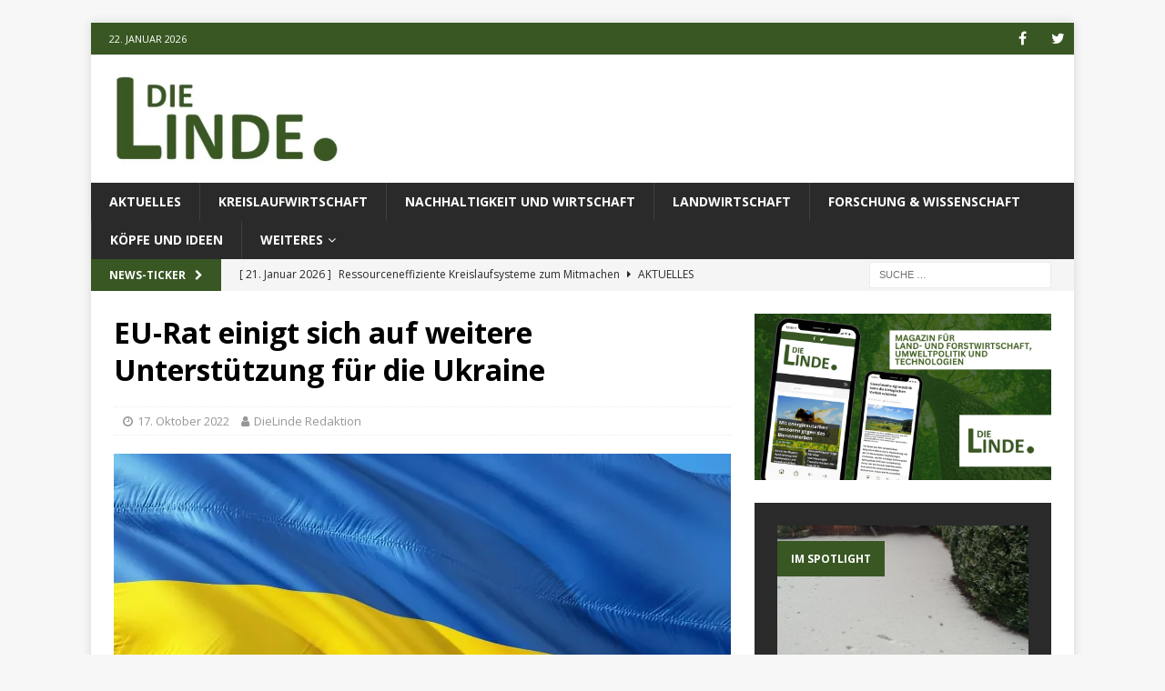

--- FILE ---
content_type: text/html; charset=UTF-8
request_url: https://dielinde.online/20532/eu-rat-einigt-sich-auf-weitere-unterstuetzung-fuer-die-ukraine/
body_size: 13099
content:
<!DOCTYPE html>
<html class="no-js mh-one-sb" lang="de-DE">
<head>
<meta charset="UTF-8">
<meta name="viewport" content="width=device-width, initial-scale=1.0">
<link rel="profile" href="http://gmpg.org/xfn/11" />
<meta name='robots' content='index, follow, max-image-preview:large, max-snippet:-1, max-video-preview:-1' />

	<!-- This site is optimized with the Yoast SEO plugin v21.6 - https://yoast.com/wordpress/plugins/seo/ -->
	<title>EU-Rat einigt sich auf weitere Unterstützung für die Ukraine | dielinde.online</title>
	<link rel="canonical" href="https://dielinde.online/20532/eu-rat-einigt-sich-auf-weitere-unterstuetzung-fuer-die-ukraine/" />
	<meta property="og:locale" content="de_DE" />
	<meta property="og:type" content="article" />
	<meta property="og:title" content="EU-Rat einigt sich auf weitere Unterstützung für die Ukraine | dielinde.online" />
	<meta property="og:description" content="Der EU-Rat hat heute zusätzliche Unterstützungsmaßnahmen im Rahmen der Europäischen Friedensfazilität angenommen, um die Fähigkeiten und die Resilienz der ukrainischen [...]" />
	<meta property="og:url" content="https://dielinde.online/20532/eu-rat-einigt-sich-auf-weitere-unterstuetzung-fuer-die-ukraine/" />
	<meta property="og:site_name" content="dielinde.online" />
	<meta property="article:publisher" content="https://www.facebook.com/DieLindeonline-196440234279389/" />
	<meta property="article:published_time" content="2022-10-17T19:24:22+00:00" />
	<meta property="og:image" content="https://dielinde.online/wp-content/uploads/2022/08/newsimage361310-2.webp" />
	<meta property="og:image:width" content="678" />
	<meta property="og:image:height" content="381" />
	<meta property="og:image:type" content="image/webp" />
	<meta name="author" content="DieLinde Redaktion" />
	<meta name="twitter:card" content="summary_large_image" />
	<meta name="twitter:creator" content="@dielinde_online" />
	<meta name="twitter:site" content="@dielinde_online" />
	<meta name="twitter:label1" content="Verfasst von" />
	<meta name="twitter:data1" content="DieLinde Redaktion" />
	<meta name="twitter:label2" content="Geschätzte Lesezeit" />
	<meta name="twitter:data2" content="2 Minuten" />
	<meta name="twitter:label3" content="Written by" />
	<meta name="twitter:data3" content="DieLinde Redaktion" />
	<script type="application/ld+json" class="yoast-schema-graph">{"@context":"https://schema.org","@graph":[{"@type":"Article","@id":"https://dielinde.online/20532/eu-rat-einigt-sich-auf-weitere-unterstuetzung-fuer-die-ukraine/#article","isPartOf":{"@id":"https://dielinde.online/20532/eu-rat-einigt-sich-auf-weitere-unterstuetzung-fuer-die-ukraine/"},"author":[{"@id":"https://dielinde.online/#/schema/person/e93237cc72b7c067660ff65dfda7fd13"}],"headline":"EU-Rat einigt sich auf weitere Unterstützung für die Ukraine","datePublished":"2022-10-17T19:24:22+00:00","dateModified":"2022-10-17T19:24:22+00:00","mainEntityOfPage":{"@id":"https://dielinde.online/20532/eu-rat-einigt-sich-auf-weitere-unterstuetzung-fuer-die-ukraine/"},"wordCount":292,"publisher":{"@id":"https://dielinde.online/#organization"},"image":{"@id":"https://dielinde.online/20532/eu-rat-einigt-sich-auf-weitere-unterstuetzung-fuer-die-ukraine/#primaryimage"},"thumbnailUrl":"https://i0.wp.com/dielinde.online/wp-content/uploads/2022/08/newsimage361310-2.webp?fit=678%2C381&ssl=1","keywords":["EU","Ukraine"],"articleSection":["Aktuelles","Slider"],"inLanguage":"de-DE"},{"@type":"WebPage","@id":"https://dielinde.online/20532/eu-rat-einigt-sich-auf-weitere-unterstuetzung-fuer-die-ukraine/","url":"https://dielinde.online/20532/eu-rat-einigt-sich-auf-weitere-unterstuetzung-fuer-die-ukraine/","name":"EU-Rat einigt sich auf weitere Unterstützung für die Ukraine | dielinde.online","isPartOf":{"@id":"https://dielinde.online/#website"},"primaryImageOfPage":{"@id":"https://dielinde.online/20532/eu-rat-einigt-sich-auf-weitere-unterstuetzung-fuer-die-ukraine/#primaryimage"},"image":{"@id":"https://dielinde.online/20532/eu-rat-einigt-sich-auf-weitere-unterstuetzung-fuer-die-ukraine/#primaryimage"},"thumbnailUrl":"https://i0.wp.com/dielinde.online/wp-content/uploads/2022/08/newsimage361310-2.webp?fit=678%2C381&ssl=1","datePublished":"2022-10-17T19:24:22+00:00","dateModified":"2022-10-17T19:24:22+00:00","breadcrumb":{"@id":"https://dielinde.online/20532/eu-rat-einigt-sich-auf-weitere-unterstuetzung-fuer-die-ukraine/#breadcrumb"},"inLanguage":"de-DE","potentialAction":[{"@type":"ReadAction","target":["https://dielinde.online/20532/eu-rat-einigt-sich-auf-weitere-unterstuetzung-fuer-die-ukraine/"]}]},{"@type":"ImageObject","inLanguage":"de-DE","@id":"https://dielinde.online/20532/eu-rat-einigt-sich-auf-weitere-unterstuetzung-fuer-die-ukraine/#primaryimage","url":"https://i0.wp.com/dielinde.online/wp-content/uploads/2022/08/newsimage361310-2.webp?fit=678%2C381&ssl=1","contentUrl":"https://i0.wp.com/dielinde.online/wp-content/uploads/2022/08/newsimage361310-2.webp?fit=678%2C381&ssl=1","width":678,"height":381,"caption":"Ukrainische Flagge Pixabay/jorono 1037 Bilder"},{"@type":"BreadcrumbList","@id":"https://dielinde.online/20532/eu-rat-einigt-sich-auf-weitere-unterstuetzung-fuer-die-ukraine/#breadcrumb","itemListElement":[{"@type":"ListItem","position":1,"name":"Startseite","item":"https://dielinde.online/"},{"@type":"ListItem","position":2,"name":"EU-Rat einigt sich auf weitere Unterstützung für die Ukraine"}]},{"@type":"WebSite","@id":"https://dielinde.online/#website","url":"https://dielinde.online/","name":"dielinde.online","description":"Berichte und Analysen zu Themen der Ökologie und der ländlichen Räume","publisher":{"@id":"https://dielinde.online/#organization"},"potentialAction":[{"@type":"SearchAction","target":{"@type":"EntryPoint","urlTemplate":"https://dielinde.online/?s={search_term_string}"},"query-input":"required name=search_term_string"}],"inLanguage":"de-DE"},{"@type":"Organization","@id":"https://dielinde.online/#organization","name":"Redaktionsgemeinschaft „Die Linde“ e.V. i.G.","url":"https://dielinde.online/","logo":{"@type":"ImageObject","inLanguage":"de-DE","@id":"https://dielinde.online/#/schema/logo/image/","url":"https://i0.wp.com/dielinde.online/wp-content/uploads/2018/03/cropped-dielinde_header.jpg?fit=573%2C191&ssl=1","contentUrl":"https://i0.wp.com/dielinde.online/wp-content/uploads/2018/03/cropped-dielinde_header.jpg?fit=573%2C191&ssl=1","width":573,"height":191,"caption":"Redaktionsgemeinschaft „Die Linde“ e.V. i.G."},"image":{"@id":"https://dielinde.online/#/schema/logo/image/"},"sameAs":["https://www.facebook.com/DieLindeonline-196440234279389/","https://twitter.com/dielinde_online"]},{"@type":"Person","@id":"https://dielinde.online/#/schema/person/e93237cc72b7c067660ff65dfda7fd13","name":"DieLinde Redaktion","image":{"@type":"ImageObject","inLanguage":"de-DE","@id":"https://dielinde.online/#/schema/person/image/93ffdd47699d8834558f920e5d63ca3f","url":"https://secure.gravatar.com/avatar/6ade6b1ad395a68f60ddd9b5131a037c?s=96&d=mm&r=g","contentUrl":"https://secure.gravatar.com/avatar/6ade6b1ad395a68f60ddd9b5131a037c?s=96&d=mm&r=g","caption":"DieLinde Redaktion"},"url":"https://dielinde.online/author/dielinde/"}]}</script>
	<!-- / Yoast SEO plugin. -->


<link rel='dns-prefetch' href='//stats.wp.com' />
<link rel='dns-prefetch' href='//fonts.googleapis.com' />
<link rel='dns-prefetch' href='//v0.wordpress.com' />
<link rel='dns-prefetch' href='//i0.wp.com' />
<link rel='dns-prefetch' href='//c0.wp.com' />
<link rel="alternate" type="application/rss+xml" title="dielinde.online &raquo; Feed" href="https://dielinde.online/feed/" />
<link rel="alternate" type="application/rss+xml" title="dielinde.online &raquo; Kommentar-Feed" href="https://dielinde.online/comments/feed/" />
<script type="text/javascript">
window._wpemojiSettings = {"baseUrl":"https:\/\/s.w.org\/images\/core\/emoji\/14.0.0\/72x72\/","ext":".png","svgUrl":"https:\/\/s.w.org\/images\/core\/emoji\/14.0.0\/svg\/","svgExt":".svg","source":{"concatemoji":"https:\/\/dielinde.online\/wp-includes\/js\/wp-emoji-release.min.js?ver=6.3.1"}};
/*! This file is auto-generated */
!function(i,n){var o,s,e;function c(e){try{var t={supportTests:e,timestamp:(new Date).valueOf()};sessionStorage.setItem(o,JSON.stringify(t))}catch(e){}}function p(e,t,n){e.clearRect(0,0,e.canvas.width,e.canvas.height),e.fillText(t,0,0);var t=new Uint32Array(e.getImageData(0,0,e.canvas.width,e.canvas.height).data),r=(e.clearRect(0,0,e.canvas.width,e.canvas.height),e.fillText(n,0,0),new Uint32Array(e.getImageData(0,0,e.canvas.width,e.canvas.height).data));return t.every(function(e,t){return e===r[t]})}function u(e,t,n){switch(t){case"flag":return n(e,"\ud83c\udff3\ufe0f\u200d\u26a7\ufe0f","\ud83c\udff3\ufe0f\u200b\u26a7\ufe0f")?!1:!n(e,"\ud83c\uddfa\ud83c\uddf3","\ud83c\uddfa\u200b\ud83c\uddf3")&&!n(e,"\ud83c\udff4\udb40\udc67\udb40\udc62\udb40\udc65\udb40\udc6e\udb40\udc67\udb40\udc7f","\ud83c\udff4\u200b\udb40\udc67\u200b\udb40\udc62\u200b\udb40\udc65\u200b\udb40\udc6e\u200b\udb40\udc67\u200b\udb40\udc7f");case"emoji":return!n(e,"\ud83e\udef1\ud83c\udffb\u200d\ud83e\udef2\ud83c\udfff","\ud83e\udef1\ud83c\udffb\u200b\ud83e\udef2\ud83c\udfff")}return!1}function f(e,t,n){var r="undefined"!=typeof WorkerGlobalScope&&self instanceof WorkerGlobalScope?new OffscreenCanvas(300,150):i.createElement("canvas"),a=r.getContext("2d",{willReadFrequently:!0}),o=(a.textBaseline="top",a.font="600 32px Arial",{});return e.forEach(function(e){o[e]=t(a,e,n)}),o}function t(e){var t=i.createElement("script");t.src=e,t.defer=!0,i.head.appendChild(t)}"undefined"!=typeof Promise&&(o="wpEmojiSettingsSupports",s=["flag","emoji"],n.supports={everything:!0,everythingExceptFlag:!0},e=new Promise(function(e){i.addEventListener("DOMContentLoaded",e,{once:!0})}),new Promise(function(t){var n=function(){try{var e=JSON.parse(sessionStorage.getItem(o));if("object"==typeof e&&"number"==typeof e.timestamp&&(new Date).valueOf()<e.timestamp+604800&&"object"==typeof e.supportTests)return e.supportTests}catch(e){}return null}();if(!n){if("undefined"!=typeof Worker&&"undefined"!=typeof OffscreenCanvas&&"undefined"!=typeof URL&&URL.createObjectURL&&"undefined"!=typeof Blob)try{var e="postMessage("+f.toString()+"("+[JSON.stringify(s),u.toString(),p.toString()].join(",")+"));",r=new Blob([e],{type:"text/javascript"}),a=new Worker(URL.createObjectURL(r),{name:"wpTestEmojiSupports"});return void(a.onmessage=function(e){c(n=e.data),a.terminate(),t(n)})}catch(e){}c(n=f(s,u,p))}t(n)}).then(function(e){for(var t in e)n.supports[t]=e[t],n.supports.everything=n.supports.everything&&n.supports[t],"flag"!==t&&(n.supports.everythingExceptFlag=n.supports.everythingExceptFlag&&n.supports[t]);n.supports.everythingExceptFlag=n.supports.everythingExceptFlag&&!n.supports.flag,n.DOMReady=!1,n.readyCallback=function(){n.DOMReady=!0}}).then(function(){return e}).then(function(){var e;n.supports.everything||(n.readyCallback(),(e=n.source||{}).concatemoji?t(e.concatemoji):e.wpemoji&&e.twemoji&&(t(e.twemoji),t(e.wpemoji)))}))}((window,document),window._wpemojiSettings);
</script>
<style type="text/css">
img.wp-smiley,
img.emoji {
	display: inline !important;
	border: none !important;
	box-shadow: none !important;
	height: 1em !important;
	width: 1em !important;
	margin: 0 0.07em !important;
	vertical-align: -0.1em !important;
	background: none !important;
	padding: 0 !important;
}
</style>
	<link rel='stylesheet' id='wp-block-library-css' href='https://c0.wp.com/c/6.3.1/wp-includes/css/dist/block-library/style.min.css' type='text/css' media='all' />
<style id='wp-block-library-inline-css' type='text/css'>
.has-text-align-justify{text-align:justify;}
</style>
<style id='co-authors-plus-coauthors-style-inline-css' type='text/css'>
.wp-block-co-authors-plus-coauthors.is-layout-flow [class*=wp-block-co-authors-plus]{display:inline}

</style>
<style id='co-authors-plus-avatar-style-inline-css' type='text/css'>
.wp-block-co-authors-plus-avatar :where(img){height:auto;max-width:100%;vertical-align:bottom}.wp-block-co-authors-plus-coauthors.is-layout-flow .wp-block-co-authors-plus-avatar :where(img){vertical-align:middle}.wp-block-co-authors-plus-avatar:is(.alignleft,.alignright){display:table}.wp-block-co-authors-plus-avatar.aligncenter{display:table;margin-inline:auto}

</style>
<style id='co-authors-plus-image-style-inline-css' type='text/css'>
.wp-block-co-authors-plus-image{margin-bottom:0}.wp-block-co-authors-plus-image :where(img){height:auto;max-width:100%;vertical-align:bottom}.wp-block-co-authors-plus-coauthors.is-layout-flow .wp-block-co-authors-plus-image :where(img){vertical-align:middle}.wp-block-co-authors-plus-image:is(.alignfull,.alignwide) :where(img){width:100%}.wp-block-co-authors-plus-image:is(.alignleft,.alignright){display:table}.wp-block-co-authors-plus-image.aligncenter{display:table;margin-inline:auto}

</style>
<link rel='stylesheet' id='mediaelement-css' href='https://c0.wp.com/c/6.3.1/wp-includes/js/mediaelement/mediaelementplayer-legacy.min.css' type='text/css' media='all' />
<link rel='stylesheet' id='wp-mediaelement-css' href='https://c0.wp.com/c/6.3.1/wp-includes/js/mediaelement/wp-mediaelement.min.css' type='text/css' media='all' />
<style id='classic-theme-styles-inline-css' type='text/css'>
/*! This file is auto-generated */
.wp-block-button__link{color:#fff;background-color:#32373c;border-radius:9999px;box-shadow:none;text-decoration:none;padding:calc(.667em + 2px) calc(1.333em + 2px);font-size:1.125em}.wp-block-file__button{background:#32373c;color:#fff;text-decoration:none}
</style>
<style id='global-styles-inline-css' type='text/css'>
body{--wp--preset--color--black: #000000;--wp--preset--color--cyan-bluish-gray: #abb8c3;--wp--preset--color--white: #ffffff;--wp--preset--color--pale-pink: #f78da7;--wp--preset--color--vivid-red: #cf2e2e;--wp--preset--color--luminous-vivid-orange: #ff6900;--wp--preset--color--luminous-vivid-amber: #fcb900;--wp--preset--color--light-green-cyan: #7bdcb5;--wp--preset--color--vivid-green-cyan: #00d084;--wp--preset--color--pale-cyan-blue: #8ed1fc;--wp--preset--color--vivid-cyan-blue: #0693e3;--wp--preset--color--vivid-purple: #9b51e0;--wp--preset--gradient--vivid-cyan-blue-to-vivid-purple: linear-gradient(135deg,rgba(6,147,227,1) 0%,rgb(155,81,224) 100%);--wp--preset--gradient--light-green-cyan-to-vivid-green-cyan: linear-gradient(135deg,rgb(122,220,180) 0%,rgb(0,208,130) 100%);--wp--preset--gradient--luminous-vivid-amber-to-luminous-vivid-orange: linear-gradient(135deg,rgba(252,185,0,1) 0%,rgba(255,105,0,1) 100%);--wp--preset--gradient--luminous-vivid-orange-to-vivid-red: linear-gradient(135deg,rgba(255,105,0,1) 0%,rgb(207,46,46) 100%);--wp--preset--gradient--very-light-gray-to-cyan-bluish-gray: linear-gradient(135deg,rgb(238,238,238) 0%,rgb(169,184,195) 100%);--wp--preset--gradient--cool-to-warm-spectrum: linear-gradient(135deg,rgb(74,234,220) 0%,rgb(151,120,209) 20%,rgb(207,42,186) 40%,rgb(238,44,130) 60%,rgb(251,105,98) 80%,rgb(254,248,76) 100%);--wp--preset--gradient--blush-light-purple: linear-gradient(135deg,rgb(255,206,236) 0%,rgb(152,150,240) 100%);--wp--preset--gradient--blush-bordeaux: linear-gradient(135deg,rgb(254,205,165) 0%,rgb(254,45,45) 50%,rgb(107,0,62) 100%);--wp--preset--gradient--luminous-dusk: linear-gradient(135deg,rgb(255,203,112) 0%,rgb(199,81,192) 50%,rgb(65,88,208) 100%);--wp--preset--gradient--pale-ocean: linear-gradient(135deg,rgb(255,245,203) 0%,rgb(182,227,212) 50%,rgb(51,167,181) 100%);--wp--preset--gradient--electric-grass: linear-gradient(135deg,rgb(202,248,128) 0%,rgb(113,206,126) 100%);--wp--preset--gradient--midnight: linear-gradient(135deg,rgb(2,3,129) 0%,rgb(40,116,252) 100%);--wp--preset--font-size--small: 13px;--wp--preset--font-size--medium: 20px;--wp--preset--font-size--large: 36px;--wp--preset--font-size--x-large: 42px;--wp--preset--spacing--20: 0.44rem;--wp--preset--spacing--30: 0.67rem;--wp--preset--spacing--40: 1rem;--wp--preset--spacing--50: 1.5rem;--wp--preset--spacing--60: 2.25rem;--wp--preset--spacing--70: 3.38rem;--wp--preset--spacing--80: 5.06rem;--wp--preset--shadow--natural: 6px 6px 9px rgba(0, 0, 0, 0.2);--wp--preset--shadow--deep: 12px 12px 50px rgba(0, 0, 0, 0.4);--wp--preset--shadow--sharp: 6px 6px 0px rgba(0, 0, 0, 0.2);--wp--preset--shadow--outlined: 6px 6px 0px -3px rgba(255, 255, 255, 1), 6px 6px rgba(0, 0, 0, 1);--wp--preset--shadow--crisp: 6px 6px 0px rgba(0, 0, 0, 1);}:where(.is-layout-flex){gap: 0.5em;}:where(.is-layout-grid){gap: 0.5em;}body .is-layout-flow > .alignleft{float: left;margin-inline-start: 0;margin-inline-end: 2em;}body .is-layout-flow > .alignright{float: right;margin-inline-start: 2em;margin-inline-end: 0;}body .is-layout-flow > .aligncenter{margin-left: auto !important;margin-right: auto !important;}body .is-layout-constrained > .alignleft{float: left;margin-inline-start: 0;margin-inline-end: 2em;}body .is-layout-constrained > .alignright{float: right;margin-inline-start: 2em;margin-inline-end: 0;}body .is-layout-constrained > .aligncenter{margin-left: auto !important;margin-right: auto !important;}body .is-layout-constrained > :where(:not(.alignleft):not(.alignright):not(.alignfull)){max-width: var(--wp--style--global--content-size);margin-left: auto !important;margin-right: auto !important;}body .is-layout-constrained > .alignwide{max-width: var(--wp--style--global--wide-size);}body .is-layout-flex{display: flex;}body .is-layout-flex{flex-wrap: wrap;align-items: center;}body .is-layout-flex > *{margin: 0;}body .is-layout-grid{display: grid;}body .is-layout-grid > *{margin: 0;}:where(.wp-block-columns.is-layout-flex){gap: 2em;}:where(.wp-block-columns.is-layout-grid){gap: 2em;}:where(.wp-block-post-template.is-layout-flex){gap: 1.25em;}:where(.wp-block-post-template.is-layout-grid){gap: 1.25em;}.has-black-color{color: var(--wp--preset--color--black) !important;}.has-cyan-bluish-gray-color{color: var(--wp--preset--color--cyan-bluish-gray) !important;}.has-white-color{color: var(--wp--preset--color--white) !important;}.has-pale-pink-color{color: var(--wp--preset--color--pale-pink) !important;}.has-vivid-red-color{color: var(--wp--preset--color--vivid-red) !important;}.has-luminous-vivid-orange-color{color: var(--wp--preset--color--luminous-vivid-orange) !important;}.has-luminous-vivid-amber-color{color: var(--wp--preset--color--luminous-vivid-amber) !important;}.has-light-green-cyan-color{color: var(--wp--preset--color--light-green-cyan) !important;}.has-vivid-green-cyan-color{color: var(--wp--preset--color--vivid-green-cyan) !important;}.has-pale-cyan-blue-color{color: var(--wp--preset--color--pale-cyan-blue) !important;}.has-vivid-cyan-blue-color{color: var(--wp--preset--color--vivid-cyan-blue) !important;}.has-vivid-purple-color{color: var(--wp--preset--color--vivid-purple) !important;}.has-black-background-color{background-color: var(--wp--preset--color--black) !important;}.has-cyan-bluish-gray-background-color{background-color: var(--wp--preset--color--cyan-bluish-gray) !important;}.has-white-background-color{background-color: var(--wp--preset--color--white) !important;}.has-pale-pink-background-color{background-color: var(--wp--preset--color--pale-pink) !important;}.has-vivid-red-background-color{background-color: var(--wp--preset--color--vivid-red) !important;}.has-luminous-vivid-orange-background-color{background-color: var(--wp--preset--color--luminous-vivid-orange) !important;}.has-luminous-vivid-amber-background-color{background-color: var(--wp--preset--color--luminous-vivid-amber) !important;}.has-light-green-cyan-background-color{background-color: var(--wp--preset--color--light-green-cyan) !important;}.has-vivid-green-cyan-background-color{background-color: var(--wp--preset--color--vivid-green-cyan) !important;}.has-pale-cyan-blue-background-color{background-color: var(--wp--preset--color--pale-cyan-blue) !important;}.has-vivid-cyan-blue-background-color{background-color: var(--wp--preset--color--vivid-cyan-blue) !important;}.has-vivid-purple-background-color{background-color: var(--wp--preset--color--vivid-purple) !important;}.has-black-border-color{border-color: var(--wp--preset--color--black) !important;}.has-cyan-bluish-gray-border-color{border-color: var(--wp--preset--color--cyan-bluish-gray) !important;}.has-white-border-color{border-color: var(--wp--preset--color--white) !important;}.has-pale-pink-border-color{border-color: var(--wp--preset--color--pale-pink) !important;}.has-vivid-red-border-color{border-color: var(--wp--preset--color--vivid-red) !important;}.has-luminous-vivid-orange-border-color{border-color: var(--wp--preset--color--luminous-vivid-orange) !important;}.has-luminous-vivid-amber-border-color{border-color: var(--wp--preset--color--luminous-vivid-amber) !important;}.has-light-green-cyan-border-color{border-color: var(--wp--preset--color--light-green-cyan) !important;}.has-vivid-green-cyan-border-color{border-color: var(--wp--preset--color--vivid-green-cyan) !important;}.has-pale-cyan-blue-border-color{border-color: var(--wp--preset--color--pale-cyan-blue) !important;}.has-vivid-cyan-blue-border-color{border-color: var(--wp--preset--color--vivid-cyan-blue) !important;}.has-vivid-purple-border-color{border-color: var(--wp--preset--color--vivid-purple) !important;}.has-vivid-cyan-blue-to-vivid-purple-gradient-background{background: var(--wp--preset--gradient--vivid-cyan-blue-to-vivid-purple) !important;}.has-light-green-cyan-to-vivid-green-cyan-gradient-background{background: var(--wp--preset--gradient--light-green-cyan-to-vivid-green-cyan) !important;}.has-luminous-vivid-amber-to-luminous-vivid-orange-gradient-background{background: var(--wp--preset--gradient--luminous-vivid-amber-to-luminous-vivid-orange) !important;}.has-luminous-vivid-orange-to-vivid-red-gradient-background{background: var(--wp--preset--gradient--luminous-vivid-orange-to-vivid-red) !important;}.has-very-light-gray-to-cyan-bluish-gray-gradient-background{background: var(--wp--preset--gradient--very-light-gray-to-cyan-bluish-gray) !important;}.has-cool-to-warm-spectrum-gradient-background{background: var(--wp--preset--gradient--cool-to-warm-spectrum) !important;}.has-blush-light-purple-gradient-background{background: var(--wp--preset--gradient--blush-light-purple) !important;}.has-blush-bordeaux-gradient-background{background: var(--wp--preset--gradient--blush-bordeaux) !important;}.has-luminous-dusk-gradient-background{background: var(--wp--preset--gradient--luminous-dusk) !important;}.has-pale-ocean-gradient-background{background: var(--wp--preset--gradient--pale-ocean) !important;}.has-electric-grass-gradient-background{background: var(--wp--preset--gradient--electric-grass) !important;}.has-midnight-gradient-background{background: var(--wp--preset--gradient--midnight) !important;}.has-small-font-size{font-size: var(--wp--preset--font-size--small) !important;}.has-medium-font-size{font-size: var(--wp--preset--font-size--medium) !important;}.has-large-font-size{font-size: var(--wp--preset--font-size--large) !important;}.has-x-large-font-size{font-size: var(--wp--preset--font-size--x-large) !important;}
.wp-block-navigation a:where(:not(.wp-element-button)){color: inherit;}
:where(.wp-block-post-template.is-layout-flex){gap: 1.25em;}:where(.wp-block-post-template.is-layout-grid){gap: 1.25em;}
:where(.wp-block-columns.is-layout-flex){gap: 2em;}:where(.wp-block-columns.is-layout-grid){gap: 2em;}
.wp-block-pullquote{font-size: 1.5em;line-height: 1.6;}
</style>
<link rel='stylesheet' id='mh-magazine-css' href='https://dielinde.online/wp-content/themes/mh-magazine/style.css?ver=3.8.3' type='text/css' media='all' />
<link rel='stylesheet' id='mh-font-awesome-css' href='https://dielinde.online/wp-content/themes/mh-magazine/includes/font-awesome.min.css' type='text/css' media='all' />
<link rel='stylesheet' id='mh-google-fonts-css' href='https://fonts.googleapis.com/css?family=Open+Sans:300,400,400italic,600,700' type='text/css' media='all' />
<link rel='stylesheet' id='jetpack_css-css' href='https://c0.wp.com/p/jetpack/12.8.1/css/jetpack.css' type='text/css' media='all' />
<script type='text/javascript' src='https://c0.wp.com/c/6.3.1/wp-includes/js/jquery/jquery.min.js' id='jquery-core-js'></script>
<script type='text/javascript' src='https://c0.wp.com/c/6.3.1/wp-includes/js/jquery/jquery-migrate.min.js' id='jquery-migrate-js'></script>
<script type='text/javascript' src='https://dielinde.online/wp-content/themes/mh-magazine/js/scripts.js?ver=3.8.3' id='mh-scripts-js'></script>
<link rel="https://api.w.org/" href="https://dielinde.online/wp-json/" /><link rel="alternate" type="application/json" href="https://dielinde.online/wp-json/wp/v2/posts/20532" /><link rel="EditURI" type="application/rsd+xml" title="RSD" href="https://dielinde.online/xmlrpc.php?rsd" />
<meta name="generator" content="WordPress 6.3.1" />
<link rel='shortlink' href='https://wp.me/p9JtjW-5la' />
<link rel="alternate" type="application/json+oembed" href="https://dielinde.online/wp-json/oembed/1.0/embed?url=https%3A%2F%2Fdielinde.online%2F20532%2Feu-rat-einigt-sich-auf-weitere-unterstuetzung-fuer-die-ukraine%2F" />
<link rel="alternate" type="text/xml+oembed" href="https://dielinde.online/wp-json/oembed/1.0/embed?url=https%3A%2F%2Fdielinde.online%2F20532%2Feu-rat-einigt-sich-auf-weitere-unterstuetzung-fuer-die-ukraine%2F&#038;format=xml" />
<!-- Global site tag (gtag.js) - Google Analytics -->
<script async src="https://www.googletagmanager.com/gtag/js?id=UA-116321489-1"></script>
<script>
  window.dataLayer = window.dataLayer || [];
  function gtag(){dataLayer.push(arguments);}
  gtag('js', new Date());

  gtag('config', 'UA-116321489-1');
</script>	<style>img#wpstats{display:none}</style>
		<style type="text/css">
.mh-widget-layout4 .mh-widget-title { background: #395723; background: rgba(57, 87, 35, 0.6); }
.mh-preheader, .mh-wide-layout .mh-subheader, .mh-ticker-title, .mh-main-nav li:hover, .mh-footer-nav, .slicknav_menu, .slicknav_btn, .slicknav_nav .slicknav_item:hover, .slicknav_nav a:hover, .mh-back-to-top, .mh-subheading, .entry-tags .fa, .entry-tags li:hover, .mh-widget-layout2 .mh-widget-title, .mh-widget-layout4 .mh-widget-title-inner, .mh-widget-layout4 .mh-footer-widget-title, .mh-widget-layout5 .mh-widget-title-inner, .mh-widget-layout6 .mh-widget-title, #mh-mobile .flex-control-paging li a.flex-active, .mh-image-caption, .mh-carousel-layout1 .mh-carousel-caption, .mh-tab-button.active, .mh-tab-button.active:hover, .mh-footer-widget .mh-tab-button.active, .mh-social-widget li:hover a, .mh-footer-widget .mh-social-widget li a, .mh-footer-widget .mh-author-bio-widget, .tagcloud a:hover, .mh-widget .tagcloud a:hover, .mh-footer-widget .tagcloud a:hover, .mh-posts-stacked-item .mh-meta, .page-numbers:hover, .mh-loop-pagination .current, .mh-comments-pagination .current, .pagelink, a:hover .pagelink, input[type=submit], #infinite-handle span { background: #395723; }
.mh-main-nav-wrap .slicknav_nav ul, blockquote, .mh-widget-layout1 .mh-widget-title, .mh-widget-layout3 .mh-widget-title, .mh-widget-layout5 .mh-widget-title, .mh-widget-layout8 .mh-widget-title:after, #mh-mobile .mh-slider-caption, .mh-carousel-layout1, .mh-spotlight-widget, .mh-author-bio-widget, .mh-author-bio-title, .mh-author-bio-image-frame, .mh-video-widget, .mh-tab-buttons, textarea:hover, input[type=text]:hover, input[type=email]:hover, input[type=tel]:hover, input[type=url]:hover { border-color: #395723; }
.mh-dropcap, .mh-carousel-layout1 .flex-direction-nav a, .mh-carousel-layout2 .mh-carousel-caption, .mh-posts-digest-small-category, .mh-posts-lineup-more, .bypostauthor .fn:after, .mh-comment-list .comment-reply-link:before, #respond #cancel-comment-reply-link:before { color: #395723; }
.entry-content a { color: #395723; }
a:hover, .entry-content a:hover, #respond a:hover, #respond #cancel-comment-reply-link:hover, #respond .logged-in-as a:hover, .mh-comment-list .comment-meta a:hover, .mh-ping-list .mh-ping-item a:hover, .mh-meta a:hover, .mh-breadcrumb a:hover, .mh-tabbed-widget a:hover { color: #395723; }
</style>
<!--[if lt IE 9]>
<script src="https://dielinde.online/wp-content/themes/mh-magazine/js/css3-mediaqueries.js"></script>
<![endif]-->
<style type="text/css">
.entry-content { font-size: 16px; font-size: 1rem; }
</style>
      <meta name="onesignal" content="wordpress-plugin"/>
            <script>

      window.OneSignalDeferred = window.OneSignalDeferred || [];

      OneSignalDeferred.push(function(OneSignal) {
        var oneSignal_options = {};
        window._oneSignalInitOptions = oneSignal_options;

        oneSignal_options['serviceWorkerParam'] = { scope: '/' };
oneSignal_options['serviceWorkerPath'] = 'OneSignalSDKWorker.js.php';

        OneSignal.Notifications.setDefaultUrl("https://dielinde.online");

        oneSignal_options['wordpress'] = true;
oneSignal_options['appId'] = 'b9ccb087-8e6c-4e00-b1dc-aba2db1aba3d';
oneSignal_options['allowLocalhostAsSecureOrigin'] = true;
oneSignal_options['welcomeNotification'] = { };
oneSignal_options['welcomeNotification']['disable'] = true;
oneSignal_options['path'] = "https://dielinde.online/wp-content/plugins/onesignal-free-web-push-notifications/sdk_files/";
oneSignal_options['safari_web_id'] = "web.onesignal.auto.1a94b592-c98a-427e-9490-520bfcd23754";
oneSignal_options['promptOptions'] = { };
oneSignal_options['promptOptions']['actionMessage'] = "Keine DieLinde.online-Meldungen mehr verpassen";
oneSignal_options['promptOptions']['acceptButtonText'] = "Abonnieren";
oneSignal_options['promptOptions']['cancelButtonText'] = "Ablehnen";
oneSignal_options['promptOptions']['siteName'] = "dielinde.online";
oneSignal_options['promptOptions']['autoAcceptTitle'] = "Abonnieren";
oneSignal_options['notifyButton'] = { };
oneSignal_options['notifyButton']['enable'] = true;
oneSignal_options['notifyButton']['position'] = 'bottom-left';
oneSignal_options['notifyButton']['theme'] = 'inverse';
oneSignal_options['notifyButton']['size'] = 'medium';
oneSignal_options['notifyButton']['showCredit'] = false;
oneSignal_options['notifyButton']['text'] = {};
oneSignal_options['notifyButton']['text']['tip.state.unsubscribed'] = 'Benachrichtigungen aktivieren';
oneSignal_options['notifyButton']['text']['message.action.subscribed'] = 'Vielen Dank!';
oneSignal_options['notifyButton']['text']['message.action.resubscribed'] = 'Sie haben die Benachrichtigungen aktiviert';
              OneSignal.init(window._oneSignalInitOptions);
                    });

      function documentInitOneSignal() {
        var oneSignal_elements = document.getElementsByClassName("OneSignal-prompt");

        var oneSignalLinkClickHandler = function(event) { OneSignal.Notifications.requestPermission(); event.preventDefault(); };        for(var i = 0; i < oneSignal_elements.length; i++)
          oneSignal_elements[i].addEventListener('click', oneSignalLinkClickHandler, false);
      }

      if (document.readyState === 'complete') {
           documentInitOneSignal();
      }
      else {
           window.addEventListener("load", function(event){
               documentInitOneSignal();
          });
      }
    </script>
<link rel="icon" href="https://i0.wp.com/dielinde.online/wp-content/uploads/2018/03/cropped-logo_quadrat.png?fit=32%2C32&#038;ssl=1" sizes="32x32" />
<link rel="icon" href="https://i0.wp.com/dielinde.online/wp-content/uploads/2018/03/cropped-logo_quadrat.png?fit=192%2C192&#038;ssl=1" sizes="192x192" />
<link rel="apple-touch-icon" href="https://i0.wp.com/dielinde.online/wp-content/uploads/2018/03/cropped-logo_quadrat.png?fit=180%2C180&#038;ssl=1" />
<meta name="msapplication-TileImage" content="https://i0.wp.com/dielinde.online/wp-content/uploads/2018/03/cropped-logo_quadrat.png?fit=270%2C270&#038;ssl=1" />
</head>
<body id="mh-mobile" class="post-template-default single single-post postid-20532 single-format-standard wp-custom-logo mh-boxed-layout mh-right-sb mh-loop-layout5 mh-widget-layout1 mh-loop-hide-caption" itemscope="itemscope" itemtype="http://schema.org/WebPage">
<div class="mh-container mh-container-outer">
<div class="mh-header-nav-mobile clearfix"></div>
	<div class="mh-preheader">
    	<div class="mh-container mh-container-inner mh-row clearfix">
							<div class="mh-header-bar-content mh-header-bar-top-left mh-col-2-3 clearfix">
											<div class="mh-header-date mh-header-date-top">
							22. Januar 2026						</div>
									</div>
										<div class="mh-header-bar-content mh-header-bar-top-right mh-col-1-3 clearfix">
											<nav class="mh-social-icons mh-social-nav mh-social-nav-top clearfix" itemscope="itemscope" itemtype="http://schema.org/SiteNavigationElement">
							<div class="menu-social-media-container"><ul id="menu-social-media" class="menu"><li id="menu-item-39" class="menu-item menu-item-type-custom menu-item-object-custom menu-item-39"><a href="https://www.facebook.com/DieLindeonline-196440234279389/"><i class="fa fa-mh-social"></i><span class="screen-reader-text">Facebook</span></a></li>
<li id="menu-item-40" class="menu-item menu-item-type-custom menu-item-object-custom menu-item-40"><a href="https://twitter.com/dielinde_online"><i class="fa fa-mh-social"></i><span class="screen-reader-text">Twitter</span></a></li>
</ul></div>						</nav>
									</div>
					</div>
	</div>
<header class="mh-header" itemscope="itemscope" itemtype="http://schema.org/WPHeader">
	<div class="mh-container mh-container-inner clearfix">
		<div class="mh-custom-header clearfix">
<div class="mh-header-columns mh-row clearfix">
<div class="mh-col-1-3 mh-site-identity">
<div class="mh-site-logo" role="banner" itemscope="itemscope" itemtype="http://schema.org/Brand">
<a href="https://dielinde.online/" class="custom-logo-link" rel="home"><img width="573" height="191" src="https://i0.wp.com/dielinde.online/wp-content/uploads/2018/03/cropped-dielinde_header.jpg?fit=573%2C191&amp;ssl=1" class="custom-logo" alt="dielinde.online" decoding="async" fetchpriority="high" srcset="https://i0.wp.com/dielinde.online/wp-content/uploads/2018/03/cropped-dielinde_header.jpg?w=573&amp;ssl=1 573w, https://i0.wp.com/dielinde.online/wp-content/uploads/2018/03/cropped-dielinde_header.jpg?resize=300%2C100&amp;ssl=1 300w" sizes="(max-width: 573px) 100vw, 573px" /></a></div>
</div>
<aside class="mh-col-2-3 mh-header-widget-2">
<div id="custom_html-8" class="widget_text mh-widget mh-header-2 widget_custom_html"><div class="textwidget custom-html-widget"></div></div></aside>
</div>
</div>
	</div>
	<div class="mh-main-nav-wrap">
		<nav class="mh-navigation mh-main-nav mh-container mh-container-inner clearfix" itemscope="itemscope" itemtype="http://schema.org/SiteNavigationElement">
			<div class="menu-hauptnavigation-container"><ul id="menu-hauptnavigation" class="menu"><li id="menu-item-61" class="menu-item menu-item-type-taxonomy menu-item-object-category current-post-ancestor current-menu-parent current-post-parent menu-item-61"><a href="https://dielinde.online/category/aktuelles/">Aktuelles</a></li>
<li id="menu-item-9094" class="menu-item menu-item-type-taxonomy menu-item-object-category menu-item-9094"><a href="https://dielinde.online/category/kreislaufwirtschaft/">Kreislaufwirtschaft</a></li>
<li id="menu-item-9095" class="menu-item menu-item-type-taxonomy menu-item-object-category menu-item-9095"><a href="https://dielinde.online/category/nachhaltigkeit-und-wirtschaft/">Nachhaltigkeit und Wirtschaft</a></li>
<li id="menu-item-9096" class="menu-item menu-item-type-taxonomy menu-item-object-category menu-item-9096"><a href="https://dielinde.online/category/landwirtschaft/">Landwirtschaft</a></li>
<li id="menu-item-62" class="menu-item menu-item-type-taxonomy menu-item-object-category menu-item-62"><a href="https://dielinde.online/category/forschung-und-wissenschaft/">Forschung &#038; Wissenschaft</a></li>
<li id="menu-item-9097" class="menu-item menu-item-type-taxonomy menu-item-object-category menu-item-9097"><a href="https://dielinde.online/category/koepfe-und-ideen/">Köpfe und Ideen</a></li>
<li id="menu-item-67" class="menu-item menu-item-type-custom menu-item-object-custom menu-item-has-children menu-item-67"><a href="#">Weiteres</a>
<ul class="sub-menu">
	<li id="menu-item-84" class="menu-item menu-item-type-post_type menu-item-object-page menu-item-84"><a href="https://dielinde.online/impressum/">Impressum</a></li>
	<li id="menu-item-83" class="menu-item menu-item-type-post_type menu-item-object-page menu-item-83"><a href="https://dielinde.online/datenschutz/">Datenschutz</a></li>
</ul>
</li>
</ul></div>		</nav>
	</div>
	</header>
	<div class="mh-subheader">
		<div class="mh-container mh-container-inner mh-row clearfix">
							<div class="mh-header-bar-content mh-header-bar-bottom-left mh-col-2-3 clearfix">
											<div class="mh-header-ticker mh-header-ticker-bottom">
							<div class="mh-ticker-bottom">
			<div class="mh-ticker-title mh-ticker-title-bottom">
			News-Ticker<i class="fa fa-chevron-right"></i>		</div>
		<div class="mh-ticker-content mh-ticker-content-bottom">
		<ul id="mh-ticker-loop-bottom">				<li class="mh-ticker-item mh-ticker-item-bottom">
					<a href="https://dielinde.online/32205/ressourceneffiziente-kreislaufsysteme-zum-mitmachen/" title="Ressourceneffiziente Kreislaufsysteme zum Mitmachen">
						<span class="mh-ticker-item-date mh-ticker-item-date-bottom">
                        	[ 21. Januar 2026 ]                        </span>
						<span class="mh-ticker-item-title mh-ticker-item-title-bottom">
							Ressourceneffiziente Kreislaufsysteme zum Mitmachen						</span>
													<span class="mh-ticker-item-cat mh-ticker-item-cat-bottom">
								<i class="fa fa-caret-right"></i>
																Aktuelles							</span>
											</a>
				</li>				<li class="mh-ticker-item mh-ticker-item-bottom">
					<a href="https://dielinde.online/32197/klimaschutz-veraenderung-beginnt-im-kleinen-und-direkt-vor-unserer-haustuer/" title="Klimaschutz: Veränderung beginnt im Kleinen und direkt vor unserer Haustür">
						<span class="mh-ticker-item-date mh-ticker-item-date-bottom">
                        	[ 21. Januar 2026 ]                        </span>
						<span class="mh-ticker-item-title mh-ticker-item-title-bottom">
							Klimaschutz: Veränderung beginnt im Kleinen und direkt vor unserer Haustür						</span>
													<span class="mh-ticker-item-cat mh-ticker-item-cat-bottom">
								<i class="fa fa-caret-right"></i>
																Aktuelles							</span>
											</a>
				</li>				<li class="mh-ticker-item mh-ticker-item-bottom">
					<a href="https://dielinde.online/32193/winterspiele-ohne-schnee/" title="Winterspiele ohne Schnee?">
						<span class="mh-ticker-item-date mh-ticker-item-date-bottom">
                        	[ 21. Januar 2026 ]                        </span>
						<span class="mh-ticker-item-title mh-ticker-item-title-bottom">
							Winterspiele ohne Schnee?						</span>
													<span class="mh-ticker-item-cat mh-ticker-item-cat-bottom">
								<i class="fa fa-caret-right"></i>
																Aktuelles							</span>
											</a>
				</li>		</ul>
	</div>
</div>						</div>
									</div>
										<div class="mh-header-bar-content mh-header-bar-bottom-right mh-col-1-3 clearfix">
											<aside class="mh-header-search mh-header-search-bottom">
							<form role="search" method="get" class="search-form" action="https://dielinde.online/">
				<label>
					<span class="screen-reader-text">Suche nach:</span>
					<input type="search" class="search-field" placeholder="Suche &hellip;" value="" name="s" />
				</label>
				<input type="submit" class="search-submit" value="Suche" />
			</form>						</aside>
									</div>
					</div>
	</div>
<div class="mh-wrapper clearfix">
	<div class="mh-main clearfix">
		<div id="main-content" class="mh-content" role="main" itemprop="mainContentOfPage"><article id="post-20532" class="post-20532 post type-post status-publish format-standard has-post-thumbnail hentry category-aktuelles category-slider tag-eu tag-ukraine">
	<header class="entry-header clearfix"><h1 class="entry-title">EU-Rat einigt sich auf weitere Unterstützung für die Ukraine</h1><div class="mh-meta entry-meta">
<span class="entry-meta-date updated"><i class="fa fa-clock-o"></i><a href="https://dielinde.online/date/2022/10/">17. Oktober 2022</a></span>
<span class="entry-meta-author author vcard"><i class="fa fa-user"></i><a class="fn" href="https://dielinde.online/author/dielinde/">DieLinde Redaktion</a></span>
</div>
	</header>
		<div class="entry-content clearfix">
<figure class="entry-thumbnail">
<img src="https://i0.wp.com/dielinde.online/wp-content/uploads/2022/08/newsimage361310-2.webp?resize=678%2C381&#038;ssl=1" alt="" title="newsimage361310" />
<figcaption class="wp-caption-text">Ukrainische Flagge Pixabay/jorono 1037 Bilder</figcaption>
</figure>
<p><strong>Der EU-Rat hat heute zusätzliche Unterstützungsmaßnahmen im Rahmen der Europäischen Friedensfazilität angenommen, um die Fähigkeiten und die Resilienz der ukrainischen Streitkräfte weiter zu unterstützen. Damit verstärkt die EU weiter ihre Unterstützung für die Ukraine bei der Verteidigung ihrer Souveränität und territorialen Unversehrtheit innerhalb der international anerkannten Grenzen des Landes und beim Schutz der Zivilbevölkerung vor dem anhaltenden Angriffskrieg Russlands. Mit der sechsten Tranche in Höhe von 500 Mio. € steigt der Gesamtbeitrag der EU im Rahmen der Europäischen Friedensfazilität für die Ukraine nun auf 3,1 Mrd. €.</strong></p>
<p><strong>Die Ausrüstung, die im Rahmen dieses neuen Unterstützungspakets bereitgestellt werden soll,</strong> steht im Einklang mit den derzeitigen Prioritäten der ukrainischen Regierung. Dementsprechend umfassen die Unterstützungsmaßnahmen 490 Mio. € für militärische Ausrüstung, die dazu konzipiert ist, zu Verteidigungszwecken tödliche Gewalt anzuwenden, sowie 10 Mio. € für die Bereitstellung von Ausrüstung und Hilfslieferungen wie persönlicher Schutzausrüstung, Verbandskästen und Kraftstoff. Darüber hinaus werden die beiden Unterstützungsmaßnahmen auch die Wartung und Reparatur bereits gespendeter militärischer Ausrüstung durch EU-Mitgliedstaaten im Rahmen der Europäischen Friedensfazilität ermöglichen.</p>
<p><strong>Die Mobilisierung zusätzlicher 500 Mio. € durch die EU-Mitgliedstaaten beweist erneut,</strong> dass wir die ukrainischen Streitkräfte nach wie vor entschlossen dabei unterstützen, das Land vor der eskalierenden rechtswidrigen Aggression zu schützen. Die jüngsten willkürlichen Angriffe Russlands auf die ukrainische Zivilbevölkerung und zivile Infrastruktur sind ein weiterer Beleg für die völlige Missachtung der Menschenrechte und des Völkerrechts durch Russland. Die EU wird die Unterstützung der Ukraine so lange fortsetzen, wie es nötig ist.</p>
<div class="mh-social-bottom">
<div class="mh-share-buttons clearfix">
	<a class="mh-facebook" href="#" onclick="window.open('https://www.facebook.com/sharer.php?u=https%3A%2F%2Fdielinde.online%2F20532%2Feu-rat-einigt-sich-auf-weitere-unterstuetzung-fuer-die-ukraine%2F&t=EU-Rat+einigt+sich+auf+weitere+Unterst%C3%BCtzung+f%C3%BCr+die+Ukraine', 'facebookShare', 'width=626,height=436'); return false;" title="Auf Facebook teilen">
		<span class="mh-share-button"><i class="fa fa-facebook"></i></span>
	</a>
	<a class="mh-twitter" href="#" onclick="window.open('https://twitter.com/share?text=EU-Rat+einigt+sich+auf+weitere+Unterst%C3%BCtzung+f%C3%BCr+die+Ukraine:&url=https%3A%2F%2Fdielinde.online%2F20532%2Feu-rat-einigt-sich-auf-weitere-unterstuetzung-fuer-die-ukraine%2F', 'twitterShare', 'width=626,height=436'); return false;" title="Diesen Artikel twittern">
		<span class="mh-share-button"><i class="fa fa-twitter"></i></span>
	</a>
	<a class="mh-pinterest" href="#" onclick="window.open('https://pinterest.com/pin/create/button/?url=https%3A%2F%2Fdielinde.online%2F20532%2Feu-rat-einigt-sich-auf-weitere-unterstuetzung-fuer-die-ukraine%2F&media=https://dielinde.online/wp-content/uploads/2022/08/newsimage361310-2.webp&description=EU-Rat+einigt+sich+auf+weitere+Unterst%C3%BCtzung+f%C3%BCr+die+Ukraine', 'pinterestShare', 'width=750,height=350'); return false;" title="Auf Pinterest teilen">
		<span class="mh-share-button"><i class="fa fa-pinterest"></i></span>
	</a>
	<a class="mh-googleplus" href="#" onclick="window.open('https://plusone.google.com/_/+1/confirm?hl=en-US&url=https%3A%2F%2Fdielinde.online%2F20532%2Feu-rat-einigt-sich-auf-weitere-unterstuetzung-fuer-die-ukraine%2F', 'googleShare', 'width=626,height=436'); return false;" title="Auf Google+ teilen" target="_blank">
		<span class="mh-share-button"><i class="fa fa-google-plus"></i></span>
	</a>
	<a class="mh-email" href="mailto:?subject=EU-Rat%20einigt%20sich%20auf%20weitere%20Unterst%C3%BCtzung%20f%C3%BCr%20die%20Ukraine&amp;body=https%3A%2F%2Fdielinde.online%2F20532%2Feu-rat-einigt-sich-auf-weitere-unterstuetzung-fuer-die-ukraine%2F" title="Diesen Artikel an einen Freund senden" target="_blank">
		<span class="mh-share-button"><i class="fa fa-envelope-o"></i></span>
	</a>
</div></div>
	</div></article><div id="comments" class="mh-comments-wrap">
</div>
		</div>
			<aside class="mh-widget-col-1 mh-sidebar" itemscope="itemscope" itemtype="http://schema.org/WPSideBar"><div id="block-2" class="mh-widget widget_block widget_media_image">
<figure class="wp-block-image size-large"><img decoding="async" loading="lazy" width="1024" height="576" src="https://dielinde.online/wp-content/uploads/2025/05/DieLindeApp-1-1024x576.png" alt="" class="wp-image-30269" srcset="https://i0.wp.com/dielinde.online/wp-content/uploads/2025/05/DieLindeApp-1.png?resize=1024%2C576&amp;ssl=1 1024w, https://i0.wp.com/dielinde.online/wp-content/uploads/2025/05/DieLindeApp-1.png?resize=300%2C169&amp;ssl=1 300w, https://i0.wp.com/dielinde.online/wp-content/uploads/2025/05/DieLindeApp-1.png?resize=150%2C84&amp;ssl=1 150w, https://i0.wp.com/dielinde.online/wp-content/uploads/2025/05/DieLindeApp-1.png?resize=768%2C432&amp;ssl=1 768w, https://i0.wp.com/dielinde.online/wp-content/uploads/2025/05/DieLindeApp-1.png?resize=678%2C381&amp;ssl=1 678w, https://i0.wp.com/dielinde.online/wp-content/uploads/2025/05/DieLindeApp-1.png?w=1200&amp;ssl=1 1200w" sizes="(max-width: 1024px) 100vw, 1024px" /></figure>
</div><div id="mh_magazine_spotlight-2" class="mh-widget mh_magazine_spotlight">				<article class="mh-spotlight-widget post-32193 post type-post status-publish format-standard has-post-thumbnail category-aktuelles category-folgen-des-klimawandels category-forschung-und-wissenschaft category-spotlight tag-forschungs-wissenstransfer tag-forschungsergebnisse tag-forschungsprojekte tag-gesellschaft tag-klima tag-klimawandel tag-umwelt-oekologie tag-universitaet-innsbruck tag-winterspiele">
					<figure class="mh-spotlight-thumb">
						<a class="mh-thumb-icon" href="https://dielinde.online/32193/winterspiele-ohne-schnee/" title="Winterspiele ohne Schnee?"><img width="615" height="381" src="https://i0.wp.com/dielinde.online/wp-content/uploads/2023/12/Schnee-auf-dem-Hof.png?resize=615%2C381&amp;ssl=1" class="attachment-mh-magazine-content size-mh-magazine-content wp-post-image" alt="" decoding="async" loading="lazy" />						</a>
													<div class="mh-image-caption mh-spotlight-caption">
								Im Spotlight							</div>
											</figure>
					<div class="mh-spotlight-content">
						<h2 class="mh-spotlight-title">
							<a href="https://dielinde.online/32193/winterspiele-ohne-schnee/" title="Winterspiele ohne Schnee?">
								Winterspiele ohne Schnee?							</a>
						</h2>
																	</div>
				</article></div><div id="mh_magazine_custom_posts-6" class="mh-widget mh_magazine_custom_posts"><h4 class="mh-widget-title"><span class="mh-widget-title-inner"><a href="https://dielinde.online/category/aktuelles/" class="mh-widget-title-link">Aktuelles</a></span></h4>			<ul class="mh-custom-posts-widget clearfix"> 						<li class="mh-custom-posts-item mh-custom-posts-small clearfix post-32205 post type-post status-publish format-standard has-post-thumbnail category-aktuelles category-forschung-und-wissenschaft tag-energie tag-forschungs-wissenstransfer tag-forschungsergebnisse tag-forschungsprojekte tag-gesellschaft tag-journalisten tag-umwelt-oekologie">
															<figure class="mh-custom-posts-thumb">
									<a class="mh-thumb-icon mh-thumb-icon-small" href="https://dielinde.online/32205/ressourceneffiziente-kreislaufsysteme-zum-mitmachen/" title="Ressourceneffiziente Kreislaufsysteme zum Mitmachen"><img width="80" height="60" src="https://i0.wp.com/dielinde.online/wp-content/uploads/2020/05/01-IMG_4923.jpg?resize=80%2C60&amp;ssl=1" class="attachment-mh-magazine-small size-mh-magazine-small wp-post-image" alt="" decoding="async" loading="lazy" srcset="https://i0.wp.com/dielinde.online/wp-content/uploads/2020/05/01-IMG_4923.jpg?resize=326%2C245&amp;ssl=1 326w, https://i0.wp.com/dielinde.online/wp-content/uploads/2020/05/01-IMG_4923.jpg?resize=80%2C60&amp;ssl=1 80w, https://i0.wp.com/dielinde.online/wp-content/uploads/2020/05/01-IMG_4923.jpg?zoom=2&amp;resize=80%2C60&amp;ssl=1 160w, https://i0.wp.com/dielinde.online/wp-content/uploads/2020/05/01-IMG_4923.jpg?zoom=3&amp;resize=80%2C60&amp;ssl=1 240w" sizes="(max-width: 80px) 100vw, 80px" />									</a>
								</figure>
														<div class="mh-custom-posts-header">
								<div class="mh-custom-posts-small-title">
									<a href="https://dielinde.online/32205/ressourceneffiziente-kreislaufsysteme-zum-mitmachen/" title="Ressourceneffiziente Kreislaufsysteme zum Mitmachen">
										Ressourceneffiziente Kreislaufsysteme zum Mitmachen									</a>
								</div>
								<div class="mh-meta entry-meta">
<span class="entry-meta-date updated"><i class="fa fa-clock-o"></i><a href="https://dielinde.online/date/2026/01/">21. Januar 2026</a></span>
</div>
							</div>
						</li>						<li class="mh-custom-posts-item mh-custom-posts-small clearfix post-32197 post type-post status-publish format-standard has-post-thumbnail category-aktuelles category-folgen-des-klimawandels category-forschung-und-wissenschaft category-international category-interview category-klima category-klima-und-sicherheit category-klimaschutz-und-sicherheit category-nachhaltige-produktion-und-technik category-slider tag-bauwesen-architektur tag-biologie tag-energie tag-ernaehrung-gesundheit-pflege tag-forschungs-wissenstransfer tag-forschungsergebnisse tag-forschungsprojekte tag-gesellschaft tag-jedermann tag-journalisten tag-klima tag-klimawandel tag-lehrer-schueler tag-meer-klima tag-politik tag-studierende tag-umwelt-oekologie">
															<figure class="mh-custom-posts-thumb">
									<a class="mh-thumb-icon mh-thumb-icon-small" href="https://dielinde.online/32197/klimaschutz-veraenderung-beginnt-im-kleinen-und-direkt-vor-unserer-haustuer/" title="Klimaschutz: Veränderung beginnt im Kleinen und direkt vor unserer Haustür"><img width="80" height="60" src="https://i0.wp.com/dielinde.online/wp-content/uploads/2026/01/IMG_2578.jpeg?resize=80%2C60&amp;ssl=1" class="attachment-mh-magazine-small size-mh-magazine-small wp-post-image" alt="" decoding="async" loading="lazy" srcset="https://i0.wp.com/dielinde.online/wp-content/uploads/2026/01/IMG_2578.jpeg?resize=678%2C509&amp;ssl=1 678w, https://i0.wp.com/dielinde.online/wp-content/uploads/2026/01/IMG_2578.jpeg?resize=326%2C245&amp;ssl=1 326w, https://i0.wp.com/dielinde.online/wp-content/uploads/2026/01/IMG_2578.jpeg?resize=80%2C60&amp;ssl=1 80w, https://i0.wp.com/dielinde.online/wp-content/uploads/2026/01/IMG_2578.jpeg?zoom=2&amp;resize=80%2C60&amp;ssl=1 160w, https://i0.wp.com/dielinde.online/wp-content/uploads/2026/01/IMG_2578.jpeg?zoom=3&amp;resize=80%2C60&amp;ssl=1 240w" sizes="(max-width: 80px) 100vw, 80px" />									</a>
								</figure>
														<div class="mh-custom-posts-header">
								<div class="mh-custom-posts-small-title">
									<a href="https://dielinde.online/32197/klimaschutz-veraenderung-beginnt-im-kleinen-und-direkt-vor-unserer-haustuer/" title="Klimaschutz: Veränderung beginnt im Kleinen und direkt vor unserer Haustür">
										Klimaschutz: Veränderung beginnt im Kleinen und direkt vor unserer Haustür									</a>
								</div>
								<div class="mh-meta entry-meta">
<span class="entry-meta-date updated"><i class="fa fa-clock-o"></i><a href="https://dielinde.online/date/2026/01/">21. Januar 2026</a></span>
</div>
							</div>
						</li>						<li class="mh-custom-posts-item mh-custom-posts-small clearfix post-32193 post type-post status-publish format-standard has-post-thumbnail category-aktuelles category-folgen-des-klimawandels category-forschung-und-wissenschaft category-spotlight tag-forschungs-wissenstransfer tag-forschungsergebnisse tag-forschungsprojekte tag-gesellschaft tag-klima tag-klimawandel tag-umwelt-oekologie tag-universitaet-innsbruck tag-winterspiele">
															<figure class="mh-custom-posts-thumb">
									<a class="mh-thumb-icon mh-thumb-icon-small" href="https://dielinde.online/32193/winterspiele-ohne-schnee/" title="Winterspiele ohne Schnee?"><img width="80" height="60" src="https://i0.wp.com/dielinde.online/wp-content/uploads/2023/12/Schnee-auf-dem-Hof.png?resize=80%2C60&amp;ssl=1" class="attachment-mh-magazine-small size-mh-magazine-small wp-post-image" alt="" decoding="async" loading="lazy" srcset="https://i0.wp.com/dielinde.online/wp-content/uploads/2023/12/Schnee-auf-dem-Hof.png?resize=326%2C245&amp;ssl=1 326w, https://i0.wp.com/dielinde.online/wp-content/uploads/2023/12/Schnee-auf-dem-Hof.png?resize=80%2C60&amp;ssl=1 80w, https://i0.wp.com/dielinde.online/wp-content/uploads/2023/12/Schnee-auf-dem-Hof.png?zoom=2&amp;resize=80%2C60&amp;ssl=1 160w, https://i0.wp.com/dielinde.online/wp-content/uploads/2023/12/Schnee-auf-dem-Hof.png?zoom=3&amp;resize=80%2C60&amp;ssl=1 240w" sizes="(max-width: 80px) 100vw, 80px" />									</a>
								</figure>
														<div class="mh-custom-posts-header">
								<div class="mh-custom-posts-small-title">
									<a href="https://dielinde.online/32193/winterspiele-ohne-schnee/" title="Winterspiele ohne Schnee?">
										Winterspiele ohne Schnee?									</a>
								</div>
								<div class="mh-meta entry-meta">
<span class="entry-meta-date updated"><i class="fa fa-clock-o"></i><a href="https://dielinde.online/date/2026/01/">21. Januar 2026</a></span>
</div>
							</div>
						</li>						<li class="mh-custom-posts-item mh-custom-posts-small clearfix post-32189 post type-post status-publish format-standard has-post-thumbnail category-aktuelles category-forschung-und-wissenschaft category-klimaschutz-und-sicherheit category-slider tag-forschungsergebnisse tag-forschungsprojekte tag-helmholtz-zentrum-hereon tag-jedermann-geowissenschaften tag-journalisten tag-klimawandel tag-meer-klima tag-umwelt-oekologie tag-umwelt-oekologie-ueberregional-forschungs-wissenstransfer tag-wissenschaftler">
															<figure class="mh-custom-posts-thumb">
									<a class="mh-thumb-icon mh-thumb-icon-small" href="https://dielinde.online/32189/umweltbelastung-oder-chance-fuer-den-kuestenschutz/" title="Umweltbelastung oder Chance für den Küstenschutz?"><img width="80" height="60" src="https://i0.wp.com/dielinde.online/wp-content/uploads/2026/01/Opera-Momentaufnahme_2026-01-21_104944_www.hereon.de_.png?resize=80%2C60&amp;ssl=1" class="attachment-mh-magazine-small size-mh-magazine-small wp-post-image" alt="" decoding="async" loading="lazy" srcset="https://i0.wp.com/dielinde.online/wp-content/uploads/2026/01/Opera-Momentaufnahme_2026-01-21_104944_www.hereon.de_.png?resize=678%2C509&amp;ssl=1 678w, https://i0.wp.com/dielinde.online/wp-content/uploads/2026/01/Opera-Momentaufnahme_2026-01-21_104944_www.hereon.de_.png?resize=326%2C245&amp;ssl=1 326w, https://i0.wp.com/dielinde.online/wp-content/uploads/2026/01/Opera-Momentaufnahme_2026-01-21_104944_www.hereon.de_.png?resize=80%2C60&amp;ssl=1 80w, https://i0.wp.com/dielinde.online/wp-content/uploads/2026/01/Opera-Momentaufnahme_2026-01-21_104944_www.hereon.de_.png?zoom=2&amp;resize=80%2C60&amp;ssl=1 160w, https://i0.wp.com/dielinde.online/wp-content/uploads/2026/01/Opera-Momentaufnahme_2026-01-21_104944_www.hereon.de_.png?zoom=3&amp;resize=80%2C60&amp;ssl=1 240w" sizes="(max-width: 80px) 100vw, 80px" />									</a>
								</figure>
														<div class="mh-custom-posts-header">
								<div class="mh-custom-posts-small-title">
									<a href="https://dielinde.online/32189/umweltbelastung-oder-chance-fuer-den-kuestenschutz/" title="Umweltbelastung oder Chance für den Küstenschutz?">
										Umweltbelastung oder Chance für den Küstenschutz?									</a>
								</div>
								<div class="mh-meta entry-meta">
<span class="entry-meta-date updated"><i class="fa fa-clock-o"></i><a href="https://dielinde.online/date/2026/01/">21. Januar 2026</a></span>
</div>
							</div>
						</li>						<li class="mh-custom-posts-item mh-custom-posts-small clearfix post-32184 post type-post status-publish format-standard has-post-thumbnail category-aktuelles category-biodiversitaet category-folgen-des-klimawandels category-forschung-und-wissenschaft category-slider category-umwelt-und-bildung category-umwelttechnik category-wald-und-forstwirtschaft tag-biologie tag-eidgenoessische-forschungsanstalt-fuer-wald tag-forschungs-wissenstransfer tag-forschungsergebnisse tag-forschungsprojekte tag-oekologie tag-schnee-und-landschaft-wsl tag-tier-land-forst tag-umwelt tag-umwelt-oekologie tag-umwelt-oekologie-ueberregional">
															<figure class="mh-custom-posts-thumb">
									<a class="mh-thumb-icon mh-thumb-icon-small" href="https://dielinde.online/32184/schweiz-trockenstress-sichtbar-machen/" title="Schweiz: Trockenstress sichtbar machen"><img width="80" height="60" src="https://i0.wp.com/dielinde.online/wp-content/uploads/2026/01/newsimage417037.jpg?resize=80%2C60&amp;ssl=1" class="attachment-mh-magazine-small size-mh-magazine-small wp-post-image" alt="" decoding="async" loading="lazy" srcset="https://i0.wp.com/dielinde.online/wp-content/uploads/2026/01/newsimage417037.jpg?w=2481&amp;ssl=1 2481w, https://i0.wp.com/dielinde.online/wp-content/uploads/2026/01/newsimage417037.jpg?resize=300%2C225&amp;ssl=1 300w, https://i0.wp.com/dielinde.online/wp-content/uploads/2026/01/newsimage417037.jpg?resize=1024%2C766&amp;ssl=1 1024w, https://i0.wp.com/dielinde.online/wp-content/uploads/2026/01/newsimage417037.jpg?resize=150%2C112&amp;ssl=1 150w, https://i0.wp.com/dielinde.online/wp-content/uploads/2026/01/newsimage417037.jpg?resize=768%2C575&amp;ssl=1 768w, https://i0.wp.com/dielinde.online/wp-content/uploads/2026/01/newsimage417037.jpg?resize=1536%2C1150&amp;ssl=1 1536w, https://i0.wp.com/dielinde.online/wp-content/uploads/2026/01/newsimage417037.jpg?resize=2048%2C1533&amp;ssl=1 2048w, https://i0.wp.com/dielinde.online/wp-content/uploads/2026/01/newsimage417037.jpg?resize=678%2C509&amp;ssl=1 678w, https://i0.wp.com/dielinde.online/wp-content/uploads/2026/01/newsimage417037.jpg?resize=326%2C245&amp;ssl=1 326w, https://i0.wp.com/dielinde.online/wp-content/uploads/2026/01/newsimage417037.jpg?resize=80%2C60&amp;ssl=1 80w" sizes="(max-width: 80px) 100vw, 80px" />									</a>
								</figure>
														<div class="mh-custom-posts-header">
								<div class="mh-custom-posts-small-title">
									<a href="https://dielinde.online/32184/schweiz-trockenstress-sichtbar-machen/" title="Schweiz: Trockenstress sichtbar machen">
										Schweiz: Trockenstress sichtbar machen									</a>
								</div>
								<div class="mh-meta entry-meta">
<span class="entry-meta-date updated"><i class="fa fa-clock-o"></i><a href="https://dielinde.online/date/2026/01/">20. Januar 2026</a></span>
</div>
							</div>
						</li>			</ul></div>	</aside>	</div>
    </div>
<div class="mh-copyright-wrap">
	<div class="mh-container mh-container-inner clearfix">
		<p class="mh-copyright">
			Copyright © 2022 (<a href="http://dielinde.online/impressum/">Impressum</a> | <a href="http://dielinde.online/datenschutz/">Datenschutz</a>)		</p>
	</div>
</div>
<a href="#" class="mh-back-to-top"><i class="fa fa-chevron-up"></i></a>
</div><!-- .mh-container-outer -->
<script type='text/javascript' src='https://dielinde.online/wp-content/plugins/jetpack/jetpack_vendor/automattic/jetpack-image-cdn/dist/image-cdn.js?minify=false&#038;ver=132249e245926ae3e188' id='jetpack-photon-js'></script>
<script defer type='text/javascript' src='https://stats.wp.com/e-202604.js' id='jetpack-stats-js'></script>
<script id="jetpack-stats-js-after" type="text/javascript">
_stq = window._stq || [];
_stq.push([ "view", {v:'ext',blog:'143824496',post:'20532',tz:'0',srv:'dielinde.online',j:'1:12.8.1'} ]);
_stq.push([ "clickTrackerInit", "143824496", "20532" ]);
</script>
<script type='text/javascript' src='https://cdn.onesignal.com/sdks/web/v16/OneSignalSDK.page.js?ver=1.0.0' id='remote_sdk-js' defer data-wp-strategy='defer'></script>
</body>
</html>